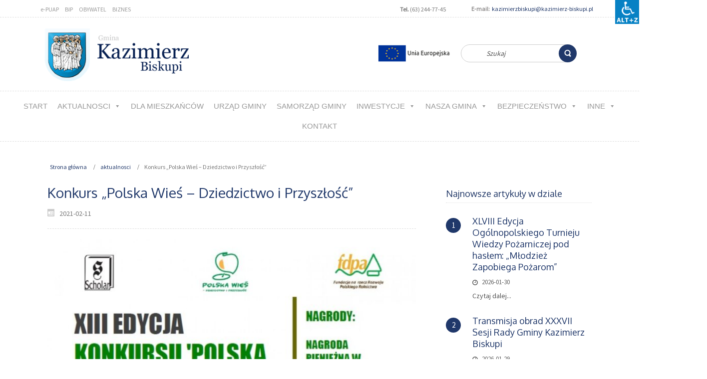

--- FILE ---
content_type: text/html; charset=UTF-8
request_url: https://kazimierz-biskupi.pl/2021/02/11/konkurs-polska-wies-dziedzictwo-i-przyszlosc/
body_size: 15208
content:
<!DOCTYPE html>
<html dir="ltr" lang="pl-PL">
<head>
    <meta charset="UTF-8" />
    
    <link rel="pingback" href="https://kazimierz-biskupi.pl/xmlrpc.php" />
    <script>
    var themeHasJQuery = !!window.jQuery;
</script>
<script src="https://kazimierz-biskupi.pl/wp-content/themes/k2_zapas21_11_20022/jquery.js?ver=1.0.937"></script>
<script>
    window._$ = jQuery.noConflict(themeHasJQuery);
</script>
    <meta name="viewport" content="width=device-width, initial-scale=1.0">
<!--[if lte IE 9]>
<link rel="stylesheet" type="text/css" href="https://kazimierz-biskupi.pl/wp-content/themes/k2_zapas21_11_20022/layout.ie.css" />
<script src="https://kazimierz-biskupi.pl/wp-content/themes/k2_zapas21_11_20022/layout.ie.js"></script>
<![endif]-->
<link class="" href='//fonts.googleapis.com/css?family=Oxygen:300,regular,700|Source+Sans+Pro:regular&subset=latin' rel='stylesheet' type='text/css'>
<script src="https://kazimierz-biskupi.pl/wp-content/themes/k2_zapas21_11_20022/layout.core.js"></script>
<script src="https://kazimierz-biskupi.pl/wp-content/themes/k2_zapas21_11_20022/CloudZoom.js?ver=1.0.937" type="text/javascript"></script>
    
    <title>Konkurs „Polska Wieś &#8211; Dziedzictwo i Przyszłość&#8221; &#8211; Gmina Kazimierz Biskupi</title>
<meta name='robots' content='max-image-preview:large' />
<link rel='dns-prefetch' href='//s.w.org' />
<link rel="alternate" type="application/rss+xml" title="Gmina Kazimierz Biskupi &raquo; Kanał z wpisami" href="https://kazimierz-biskupi.pl/feed/" />
<script type="text/javascript">
window._wpemojiSettings = {"baseUrl":"https:\/\/s.w.org\/images\/core\/emoji\/14.0.0\/72x72\/","ext":".png","svgUrl":"https:\/\/s.w.org\/images\/core\/emoji\/14.0.0\/svg\/","svgExt":".svg","source":{"wpemoji":"https:\/\/kazimierz-biskupi.pl\/wp-includes\/js\/wp-emoji.js?ver=6.0.11","twemoji":"https:\/\/kazimierz-biskupi.pl\/wp-includes\/js\/twemoji.js?ver=6.0.11"}};
/**
 * @output wp-includes/js/wp-emoji-loader.js
 */

( function( window, document, settings ) {
	var src, ready, ii, tests;

	// Create a canvas element for testing native browser support of emoji.
	var canvas = document.createElement( 'canvas' );
	var context = canvas.getContext && canvas.getContext( '2d' );

	/**
	 * Checks if two sets of Emoji characters render the same visually.
	 *
	 * @since 4.9.0
	 *
	 * @private
	 *
	 * @param {number[]} set1 Set of Emoji character codes.
	 * @param {number[]} set2 Set of Emoji character codes.
	 *
	 * @return {boolean} True if the two sets render the same.
	 */
	function emojiSetsRenderIdentically( set1, set2 ) {
		var stringFromCharCode = String.fromCharCode;

		// Cleanup from previous test.
		context.clearRect( 0, 0, canvas.width, canvas.height );
		context.fillText( stringFromCharCode.apply( this, set1 ), 0, 0 );
		var rendered1 = canvas.toDataURL();

		// Cleanup from previous test.
		context.clearRect( 0, 0, canvas.width, canvas.height );
		context.fillText( stringFromCharCode.apply( this, set2 ), 0, 0 );
		var rendered2 = canvas.toDataURL();

		return rendered1 === rendered2;
	}

	/**
	 * Detects if the browser supports rendering emoji or flag emoji.
	 *
	 * Flag emoji are a single glyph made of two characters, so some browsers
	 * (notably, Firefox OS X) don't support them.
	 *
	 * @since 4.2.0
	 *
	 * @private
	 *
	 * @param {string} type Whether to test for support of "flag" or "emoji".
	 *
	 * @return {boolean} True if the browser can render emoji, false if it cannot.
	 */
	function browserSupportsEmoji( type ) {
		var isIdentical;

		if ( ! context || ! context.fillText ) {
			return false;
		}

		/*
		 * Chrome on OS X added native emoji rendering in M41. Unfortunately,
		 * it doesn't work when the font is bolder than 500 weight. So, we
		 * check for bold rendering support to avoid invisible emoji in Chrome.
		 */
		context.textBaseline = 'top';
		context.font = '600 32px Arial';

		switch ( type ) {
			case 'flag':
				/*
				 * Test for Transgender flag compatibility. This flag is shortlisted for the Emoji 13 spec,
				 * but has landed in Twemoji early, so we can add support for it, too.
				 *
				 * To test for support, we try to render it, and compare the rendering to how it would look if
				 * the browser doesn't render it correctly (white flag emoji + transgender symbol).
				 */
				isIdentical = emojiSetsRenderIdentically(
					[ 0x1F3F3, 0xFE0F, 0x200D, 0x26A7, 0xFE0F ],
					[ 0x1F3F3, 0xFE0F, 0x200B, 0x26A7, 0xFE0F ]
				);

				if ( isIdentical ) {
					return false;
				}

				/*
				 * Test for UN flag compatibility. This is the least supported of the letter locale flags,
				 * so gives us an easy test for full support.
				 *
				 * To test for support, we try to render it, and compare the rendering to how it would look if
				 * the browser doesn't render it correctly ([U] + [N]).
				 */
				isIdentical = emojiSetsRenderIdentically(
					[ 0xD83C, 0xDDFA, 0xD83C, 0xDDF3 ],
					[ 0xD83C, 0xDDFA, 0x200B, 0xD83C, 0xDDF3 ]
				);

				if ( isIdentical ) {
					return false;
				}

				/*
				 * Test for English flag compatibility. England is a country in the United Kingdom, it
				 * does not have a two letter locale code but rather an five letter sub-division code.
				 *
				 * To test for support, we try to render it, and compare the rendering to how it would look if
				 * the browser doesn't render it correctly (black flag emoji + [G] + [B] + [E] + [N] + [G]).
				 */
				isIdentical = emojiSetsRenderIdentically(
					[ 0xD83C, 0xDFF4, 0xDB40, 0xDC67, 0xDB40, 0xDC62, 0xDB40, 0xDC65, 0xDB40, 0xDC6E, 0xDB40, 0xDC67, 0xDB40, 0xDC7F ],
					[ 0xD83C, 0xDFF4, 0x200B, 0xDB40, 0xDC67, 0x200B, 0xDB40, 0xDC62, 0x200B, 0xDB40, 0xDC65, 0x200B, 0xDB40, 0xDC6E, 0x200B, 0xDB40, 0xDC67, 0x200B, 0xDB40, 0xDC7F ]
				);

				return ! isIdentical;
			case 'emoji':
				/*
				 * Why can't we be friends? Everyone can now shake hands in emoji, regardless of skin tone!
				 *
				 * To test for Emoji 14.0 support, try to render a new emoji: Handshake: Light Skin Tone, Dark Skin Tone.
				 *
				 * The Handshake: Light Skin Tone, Dark Skin Tone emoji is a ZWJ sequence combining 🫱 Rightwards Hand,
				 * 🏻 Light Skin Tone, a Zero Width Joiner, 🫲 Leftwards Hand, and 🏿 Dark Skin Tone.
				 *
				 * 0x1FAF1 == Rightwards Hand
				 * 0x1F3FB == Light Skin Tone
				 * 0x200D == Zero-Width Joiner (ZWJ) that links the code points for the new emoji or
				 * 0x200B == Zero-Width Space (ZWS) that is rendered for clients not supporting the new emoji.
				 * 0x1FAF2 == Leftwards Hand
				 * 0x1F3FF == Dark Skin Tone.
				 *
				 * When updating this test for future Emoji releases, ensure that individual emoji that make up the
				 * sequence come from older emoji standards.
				 */
				isIdentical = emojiSetsRenderIdentically(
					[0x1FAF1, 0x1F3FB, 0x200D, 0x1FAF2, 0x1F3FF],
					[0x1FAF1, 0x1F3FB, 0x200B, 0x1FAF2, 0x1F3FF]
				);

				return ! isIdentical;
		}

		return false;
	}

	/**
	 * Adds a script to the head of the document.
	 *
	 * @ignore
	 *
	 * @since 4.2.0
	 *
	 * @param {Object} src The url where the script is located.
	 * @return {void}
	 */
	function addScript( src ) {
		var script = document.createElement( 'script' );

		script.src = src;
		script.defer = script.type = 'text/javascript';
		document.getElementsByTagName( 'head' )[0].appendChild( script );
	}

	tests = Array( 'flag', 'emoji' );

	settings.supports = {
		everything: true,
		everythingExceptFlag: true
	};

	/*
	 * Tests the browser support for flag emojis and other emojis, and adjusts the
	 * support settings accordingly.
	 */
	for( ii = 0; ii < tests.length; ii++ ) {
		settings.supports[ tests[ ii ] ] = browserSupportsEmoji( tests[ ii ] );

		settings.supports.everything = settings.supports.everything && settings.supports[ tests[ ii ] ];

		if ( 'flag' !== tests[ ii ] ) {
			settings.supports.everythingExceptFlag = settings.supports.everythingExceptFlag && settings.supports[ tests[ ii ] ];
		}
	}

	settings.supports.everythingExceptFlag = settings.supports.everythingExceptFlag && ! settings.supports.flag;

	// Sets DOMReady to false and assigns a ready function to settings.
	settings.DOMReady = false;
	settings.readyCallback = function() {
		settings.DOMReady = true;
	};

	// When the browser can not render everything we need to load a polyfill.
	if ( ! settings.supports.everything ) {
		ready = function() {
			settings.readyCallback();
		};

		/*
		 * Cross-browser version of adding a dom ready event.
		 */
		if ( document.addEventListener ) {
			document.addEventListener( 'DOMContentLoaded', ready, false );
			window.addEventListener( 'load', ready, false );
		} else {
			window.attachEvent( 'onload', ready );
			document.attachEvent( 'onreadystatechange', function() {
				if ( 'complete' === document.readyState ) {
					settings.readyCallback();
				}
			} );
		}

		src = settings.source || {};

		if ( src.concatemoji ) {
			addScript( src.concatemoji );
		} else if ( src.wpemoji && src.twemoji ) {
			addScript( src.twemoji );
			addScript( src.wpemoji );
		}
	}

} )( window, document, window._wpemojiSettings );
</script>
<style type="text/css">
img.wp-smiley,
img.emoji {
	display: inline !important;
	border: none !important;
	box-shadow: none !important;
	height: 1em !important;
	width: 1em !important;
	margin: 0 0.07em !important;
	vertical-align: -0.1em !important;
	background: none !important;
	padding: 0 !important;
}
</style>
	<link rel='stylesheet' id='wp-block-library-css'  href='https://kazimierz-biskupi.pl/wp-includes/css/dist/block-library/style.css?ver=6.0.11' type='text/css' media='all' />
<style id='global-styles-inline-css' type='text/css'>
body{--wp--preset--color--black: #000000;--wp--preset--color--cyan-bluish-gray: #abb8c3;--wp--preset--color--white: #ffffff;--wp--preset--color--pale-pink: #f78da7;--wp--preset--color--vivid-red: #cf2e2e;--wp--preset--color--luminous-vivid-orange: #ff6900;--wp--preset--color--luminous-vivid-amber: #fcb900;--wp--preset--color--light-green-cyan: #7bdcb5;--wp--preset--color--vivid-green-cyan: #00d084;--wp--preset--color--pale-cyan-blue: #8ed1fc;--wp--preset--color--vivid-cyan-blue: #0693e3;--wp--preset--color--vivid-purple: #9b51e0;--wp--preset--gradient--vivid-cyan-blue-to-vivid-purple: linear-gradient(135deg,rgba(6,147,227,1) 0%,rgb(155,81,224) 100%);--wp--preset--gradient--light-green-cyan-to-vivid-green-cyan: linear-gradient(135deg,rgb(122,220,180) 0%,rgb(0,208,130) 100%);--wp--preset--gradient--luminous-vivid-amber-to-luminous-vivid-orange: linear-gradient(135deg,rgba(252,185,0,1) 0%,rgba(255,105,0,1) 100%);--wp--preset--gradient--luminous-vivid-orange-to-vivid-red: linear-gradient(135deg,rgba(255,105,0,1) 0%,rgb(207,46,46) 100%);--wp--preset--gradient--very-light-gray-to-cyan-bluish-gray: linear-gradient(135deg,rgb(238,238,238) 0%,rgb(169,184,195) 100%);--wp--preset--gradient--cool-to-warm-spectrum: linear-gradient(135deg,rgb(74,234,220) 0%,rgb(151,120,209) 20%,rgb(207,42,186) 40%,rgb(238,44,130) 60%,rgb(251,105,98) 80%,rgb(254,248,76) 100%);--wp--preset--gradient--blush-light-purple: linear-gradient(135deg,rgb(255,206,236) 0%,rgb(152,150,240) 100%);--wp--preset--gradient--blush-bordeaux: linear-gradient(135deg,rgb(254,205,165) 0%,rgb(254,45,45) 50%,rgb(107,0,62) 100%);--wp--preset--gradient--luminous-dusk: linear-gradient(135deg,rgb(255,203,112) 0%,rgb(199,81,192) 50%,rgb(65,88,208) 100%);--wp--preset--gradient--pale-ocean: linear-gradient(135deg,rgb(255,245,203) 0%,rgb(182,227,212) 50%,rgb(51,167,181) 100%);--wp--preset--gradient--electric-grass: linear-gradient(135deg,rgb(202,248,128) 0%,rgb(113,206,126) 100%);--wp--preset--gradient--midnight: linear-gradient(135deg,rgb(2,3,129) 0%,rgb(40,116,252) 100%);--wp--preset--duotone--dark-grayscale: url('#wp-duotone-dark-grayscale');--wp--preset--duotone--grayscale: url('#wp-duotone-grayscale');--wp--preset--duotone--purple-yellow: url('#wp-duotone-purple-yellow');--wp--preset--duotone--blue-red: url('#wp-duotone-blue-red');--wp--preset--duotone--midnight: url('#wp-duotone-midnight');--wp--preset--duotone--magenta-yellow: url('#wp-duotone-magenta-yellow');--wp--preset--duotone--purple-green: url('#wp-duotone-purple-green');--wp--preset--duotone--blue-orange: url('#wp-duotone-blue-orange');--wp--preset--font-size--small: 13px;--wp--preset--font-size--medium: 20px;--wp--preset--font-size--large: 36px;--wp--preset--font-size--x-large: 42px;}.has-black-color{color: var(--wp--preset--color--black) !important;}.has-cyan-bluish-gray-color{color: var(--wp--preset--color--cyan-bluish-gray) !important;}.has-white-color{color: var(--wp--preset--color--white) !important;}.has-pale-pink-color{color: var(--wp--preset--color--pale-pink) !important;}.has-vivid-red-color{color: var(--wp--preset--color--vivid-red) !important;}.has-luminous-vivid-orange-color{color: var(--wp--preset--color--luminous-vivid-orange) !important;}.has-luminous-vivid-amber-color{color: var(--wp--preset--color--luminous-vivid-amber) !important;}.has-light-green-cyan-color{color: var(--wp--preset--color--light-green-cyan) !important;}.has-vivid-green-cyan-color{color: var(--wp--preset--color--vivid-green-cyan) !important;}.has-pale-cyan-blue-color{color: var(--wp--preset--color--pale-cyan-blue) !important;}.has-vivid-cyan-blue-color{color: var(--wp--preset--color--vivid-cyan-blue) !important;}.has-vivid-purple-color{color: var(--wp--preset--color--vivid-purple) !important;}.has-black-background-color{background-color: var(--wp--preset--color--black) !important;}.has-cyan-bluish-gray-background-color{background-color: var(--wp--preset--color--cyan-bluish-gray) !important;}.has-white-background-color{background-color: var(--wp--preset--color--white) !important;}.has-pale-pink-background-color{background-color: var(--wp--preset--color--pale-pink) !important;}.has-vivid-red-background-color{background-color: var(--wp--preset--color--vivid-red) !important;}.has-luminous-vivid-orange-background-color{background-color: var(--wp--preset--color--luminous-vivid-orange) !important;}.has-luminous-vivid-amber-background-color{background-color: var(--wp--preset--color--luminous-vivid-amber) !important;}.has-light-green-cyan-background-color{background-color: var(--wp--preset--color--light-green-cyan) !important;}.has-vivid-green-cyan-background-color{background-color: var(--wp--preset--color--vivid-green-cyan) !important;}.has-pale-cyan-blue-background-color{background-color: var(--wp--preset--color--pale-cyan-blue) !important;}.has-vivid-cyan-blue-background-color{background-color: var(--wp--preset--color--vivid-cyan-blue) !important;}.has-vivid-purple-background-color{background-color: var(--wp--preset--color--vivid-purple) !important;}.has-black-border-color{border-color: var(--wp--preset--color--black) !important;}.has-cyan-bluish-gray-border-color{border-color: var(--wp--preset--color--cyan-bluish-gray) !important;}.has-white-border-color{border-color: var(--wp--preset--color--white) !important;}.has-pale-pink-border-color{border-color: var(--wp--preset--color--pale-pink) !important;}.has-vivid-red-border-color{border-color: var(--wp--preset--color--vivid-red) !important;}.has-luminous-vivid-orange-border-color{border-color: var(--wp--preset--color--luminous-vivid-orange) !important;}.has-luminous-vivid-amber-border-color{border-color: var(--wp--preset--color--luminous-vivid-amber) !important;}.has-light-green-cyan-border-color{border-color: var(--wp--preset--color--light-green-cyan) !important;}.has-vivid-green-cyan-border-color{border-color: var(--wp--preset--color--vivid-green-cyan) !important;}.has-pale-cyan-blue-border-color{border-color: var(--wp--preset--color--pale-cyan-blue) !important;}.has-vivid-cyan-blue-border-color{border-color: var(--wp--preset--color--vivid-cyan-blue) !important;}.has-vivid-purple-border-color{border-color: var(--wp--preset--color--vivid-purple) !important;}.has-vivid-cyan-blue-to-vivid-purple-gradient-background{background: var(--wp--preset--gradient--vivid-cyan-blue-to-vivid-purple) !important;}.has-light-green-cyan-to-vivid-green-cyan-gradient-background{background: var(--wp--preset--gradient--light-green-cyan-to-vivid-green-cyan) !important;}.has-luminous-vivid-amber-to-luminous-vivid-orange-gradient-background{background: var(--wp--preset--gradient--luminous-vivid-amber-to-luminous-vivid-orange) !important;}.has-luminous-vivid-orange-to-vivid-red-gradient-background{background: var(--wp--preset--gradient--luminous-vivid-orange-to-vivid-red) !important;}.has-very-light-gray-to-cyan-bluish-gray-gradient-background{background: var(--wp--preset--gradient--very-light-gray-to-cyan-bluish-gray) !important;}.has-cool-to-warm-spectrum-gradient-background{background: var(--wp--preset--gradient--cool-to-warm-spectrum) !important;}.has-blush-light-purple-gradient-background{background: var(--wp--preset--gradient--blush-light-purple) !important;}.has-blush-bordeaux-gradient-background{background: var(--wp--preset--gradient--blush-bordeaux) !important;}.has-luminous-dusk-gradient-background{background: var(--wp--preset--gradient--luminous-dusk) !important;}.has-pale-ocean-gradient-background{background: var(--wp--preset--gradient--pale-ocean) !important;}.has-electric-grass-gradient-background{background: var(--wp--preset--gradient--electric-grass) !important;}.has-midnight-gradient-background{background: var(--wp--preset--gradient--midnight) !important;}.has-small-font-size{font-size: var(--wp--preset--font-size--small) !important;}.has-medium-font-size{font-size: var(--wp--preset--font-size--medium) !important;}.has-large-font-size{font-size: var(--wp--preset--font-size--large) !important;}.has-x-large-font-size{font-size: var(--wp--preset--font-size--x-large) !important;}
</style>
<link rel='stylesheet' id='owl-carousel-css'  href='https://kazimierz-biskupi.pl/wp-content/plugins/blog-designer-pack-pro/assets/css/owl.carousel.min.css?ver=1.5' type='text/css' media='all' />
<link rel='stylesheet' id='font-awesome-css'  href='https://kazimierz-biskupi.pl/wp-content/plugins/blog-designer-pack-pro/assets/css/font-awesome.min.css?ver=1.5' type='text/css' media='all' />
<link rel='stylesheet' id='bdpp-public-style-css'  href='https://kazimierz-biskupi.pl/wp-content/plugins/blog-designer-pack-pro/assets/css/bdpp-public.css?ver=1.5' type='text/css' media='all' />
<link rel='stylesheet' id='wpah-front-styles-css'  href='https://kazimierz-biskupi.pl/wp-content/plugins/wp-accessibility-helper-pro/assets/css/wp-accessibility-helper.min.css?ver=6.0.11' type='text/css' media='all' />
<link rel='stylesheet' id='megamenu-css'  href='https://kazimierz-biskupi.pl/wp-content/uploads/maxmegamenu/style.css?ver=7f2e47' type='text/css' media='all' />
<link rel='stylesheet' id='dashicons-css'  href='https://kazimierz-biskupi.pl/wp-includes/css/dashicons.css?ver=6.0.11' type='text/css' media='all' />
<link rel='stylesheet' id='spu-public-css-css'  href='https://kazimierz-biskupi.pl/wp-content/plugins/popups/public/assets/css/public.css?ver=1.9.3.8' type='text/css' media='all' />
<style id='akismet-widget-style-inline-css' type='text/css'>

			.a-stats {
				--akismet-color-mid-green: #357b49;
				--akismet-color-white: #fff;
				--akismet-color-light-grey: #f6f7f7;

				max-width: 350px;
				width: auto;
			}

			.a-stats * {
				all: unset;
				box-sizing: border-box;
			}

			.a-stats strong {
				font-weight: 600;
			}

			.a-stats a.a-stats__link,
			.a-stats a.a-stats__link:visited,
			.a-stats a.a-stats__link:active {
				background: var(--akismet-color-mid-green);
				border: none;
				box-shadow: none;
				border-radius: 8px;
				color: var(--akismet-color-white);
				cursor: pointer;
				display: block;
				font-family: -apple-system, BlinkMacSystemFont, 'Segoe UI', 'Roboto', 'Oxygen-Sans', 'Ubuntu', 'Cantarell', 'Helvetica Neue', sans-serif;
				font-weight: 500;
				padding: 12px;
				text-align: center;
				text-decoration: none;
				transition: all 0.2s ease;
			}

			/* Extra specificity to deal with TwentyTwentyOne focus style */
			.widget .a-stats a.a-stats__link:focus {
				background: var(--akismet-color-mid-green);
				color: var(--akismet-color-white);
				text-decoration: none;
			}

			.a-stats a.a-stats__link:hover {
				filter: brightness(110%);
				box-shadow: 0 4px 12px rgba(0, 0, 0, 0.06), 0 0 2px rgba(0, 0, 0, 0.16);
			}

			.a-stats .count {
				color: var(--akismet-color-white);
				display: block;
				font-size: 1.5em;
				line-height: 1.4;
				padding: 0 13px;
				white-space: nowrap;
			}
		
</style>
<link rel='stylesheet' id='theme-bootstrap-css'  href='//kazimierz-biskupi.pl/wp-content/themes/k2_zapas21_11_20022/bootstrap.css?ver=1.0.937' type='text/css' media='all' />
<link rel='stylesheet' id='theme-style-css'  href='//kazimierz-biskupi.pl/wp-content/themes/k2_zapas21_11_20022/style.css?ver=1.0.937' type='text/css' media='all' />
<script type='text/javascript' src='https://kazimierz-biskupi.pl/wp-includes/js/jquery/jquery.js?ver=3.6.0' id='jquery-core-js'></script>
<script type='text/javascript' src='https://kazimierz-biskupi.pl/wp-includes/js/jquery/jquery-migrate.js?ver=3.3.2' id='jquery-migrate-js'></script>
<script type='text/javascript' src='//kazimierz-biskupi.pl/wp-content/themes/k2_zapas21_11_20022/bootstrap.min.js?ver=1.0.937' id='theme-bootstrap-js'></script>
<script type='text/javascript' src='//kazimierz-biskupi.pl/wp-content/themes/k2_zapas21_11_20022/script.js?ver=1.0.937' id='theme-script-js'></script>
<link rel="https://api.w.org/" href="https://kazimierz-biskupi.pl/wp-json/" /><link rel="alternate" type="application/json" href="https://kazimierz-biskupi.pl/wp-json/wp/v2/posts/5008" /><link rel="EditURI" type="application/rsd+xml" title="RSD" href="https://kazimierz-biskupi.pl/xmlrpc.php?rsd" />
<link rel="wlwmanifest" type="application/wlwmanifest+xml" href="https://kazimierz-biskupi.pl/wp-includes/wlwmanifest.xml" /> 
<link rel="canonical" href="https://kazimierz-biskupi.pl/2021/02/11/konkurs-polska-wies-dziedzictwo-i-przyszlosc/" />
<link rel='shortlink' href='https://kazimierz-biskupi.pl/?p=5008' />
<link rel="alternate" type="application/json+oembed" href="https://kazimierz-biskupi.pl/wp-json/oembed/1.0/embed?url=https%3A%2F%2Fkazimierz-biskupi.pl%2F2021%2F02%2F11%2Fkonkurs-polska-wies-dziedzictwo-i-przyszlosc%2F" />
<link rel="alternate" type="text/xml+oembed" href="https://kazimierz-biskupi.pl/wp-json/oembed/1.0/embed?url=https%3A%2F%2Fkazimierz-biskupi.pl%2F2021%2F02%2F11%2Fkonkurs-polska-wies-dziedzictwo-i-przyszlosc%2F&#038;format=xml" />
<script>window.wpJQuery = window.jQuery;</script><style type="text/css">
.bdpp-post-grid-wrap.bdpp-design-8 .thedate {
  
	 background: #F2BD65;
}

.bdpp-load-more {
  
    border: 1px solid #20386a;
}

.bdpp-post-widget-wrap.bdpp-design-7 .bdpp-post-count {
    background: #20386a;
}
.bdpp-post-title a {
	font-size: 18px;}
.bdpp-post-carousel-wrap .owl-nav .owl-prev {
	background: #20386a;}

.bdpp-post-carousel-wrap.bdpp-design-12 .bdpp-post-cats a {
	background:#F2BD65;}

.bdpp-post-carousel-wrap .owl-nav .owl-next, .bdpp-post-carousel-wrap .owl-nav .owl-prev {
	background: #20386a;}
.bdpp-post-carousel-wrap .owl-nav .owl-prev:focus{background:#0777a3;}
.bdpp-post-carousel-wrap .owl-nav .owl-next:focus{background:#0777a3;}
</style>
<style id="sccss">/* Enter Your Custom CSS Here */
.entry-author-link,
.entry-permalink,
.entry-meta
{
display: none !important
}
.byline {
     display: none !important
 }
 .author.vcard {
     display: none !important
 }

#pojo-a11y-toolbar .pojo-a11y-toolbar-toggle a {
    background-color: #20386a;
}</style><style type="text/css">/** Mega Menu CSS: fs **/</style>
    
</head>
<body class="post-template-default single single-post postid-5008 single-format-standard  hfeed bootstrap bd-body-6 bd-pagebackground bd-margins chrome osx wp-accessibility-helper accessibility-contrast_mode_on wah_fstype_script accessibility-underline-setup accessibility-location-right wahpro-standart-sidebar mega-menu-primary-menu-2 mega-menu-top-menu-2 post-template">
<header class=" bd-headerarea-1 bd-margins">
        <div class=" bd-layoutbox-15 hidden-sm hidden-xs bd-no-margins clearfix">
    <div class="bd-container-inner">
            
    <div class=" bd-topmenu-2" data-responsive-menu="true">
        
            <div class=" bd-responsivemenu-7 collapse-button">
    <div class="bd-container-inner">
        <div class="bd-menuitem-105 ">
            <a  data-toggle="collapse"
                data-target=".bd-topmenu-2 .collapse-button + .navbar-collapse"
                href="#" onclick="return false;">
                    <span></span>
            </a>
        </div>
    </div>
</div>
            <div class="navbar-collapse collapse">
            
            <div class=" bd-horizontalmenu-18 clearfix">
                <div class="bd-container-inner">
                
<ul class=" bd-menu-39 nav nav-pills navbar-left">
    <li class=" bd-menuitem-101 align-bottom-left menu-flyout">
    <a class=" "  href="https://epuap.gov.pl/wps/portal">
        <span>
            e-PUAP        </span>
    </a>    </li>
    
<li class=" bd-menuitem-101 align-bottom-left menu-flyout">
    <a class=" "  href="http://bip.kazimierz-biskupi.pl">
        <span>
            BIP        </span>
    </a>    </li>
    
<li class=" bd-menuitem-101 align-bottom-left menu-flyout">
    <a class=" "  href="https://obywatel.gov.pl/">
        <span>
            OBYWATEL        </span>
    </a>    </li>
    
<li class=" bd-menuitem-101 align-bottom-left menu-flyout">
    <a class=" "  href="https://www.biznes.gov.pl/pl">
        <span>
            BIZNES        </span>
    </a>    </li>
    
</ul>                </div>
            </div>
            
        
            </div>
    </div>
    
	
			
		<div class=" bd-layoutbox-28 bd-no-margins clearfix">
    <div class="bd-container-inner">
        <section class=" bd-section-11 bd-tagstyles" id="section4" data-section-title="Two Columns">
    <div class="bd-container-inner bd-margins clearfix">
        <div class=" bd-layoutcontainer-40 bd-page-width  bd-columns bd-no-margins">
    <div class="bd-container-inner">
        <div class="container-fluid">
            <div class="row 
 bd-row-flex 
 bd-row-align-top">
                <div class=" bd-columnwrapper-128 
 col-lg-4
 col-md-4
 col-sm-4">
    <div class="bd-layoutcolumn-128 bd-column" ><div class="bd-vertical-align-wrapper"><p class=" bd-textblock-35 bd-content-element">
    <b>Tel.</b>&nbsp;(63) 244-77-45<br></p></div></div>
</div>
	
		<div class=" bd-columnwrapper-130 
 col-lg-8
 col-md-8
 col-sm-8">
    <div class="bd-layoutcolumn-130 bd-column" ><div class="bd-vertical-align-wrapper"><p class=" bd-textblock-37 bd-content-element">
    <b>&nbsp;E-mail:</b>&nbsp; <a href="mailto:kazimierzbiskupi@kazimierz-biskupi.pl" style="font-size:12px;" data-wahfont="12" role="link" draggable="false">kazimierzbiskupi@kazimierz-biskupi.pl</a></p></div></div>
</div>
            </div>
        </div>
    </div>
</div>
    </div>
</section>
    </div>
</div>
    </div>
</div>
	
		<div class=" bd-layoutbox-20 bd-no-margins clearfix">
    <div class="bd-container-inner">
        <form id="search-12" class=" bd-search-12 hidden-sm hidden-xs bd-no-margins form-inline" method="get" name="searchform" action="https://kazimierz-biskupi.pl/">
    <div class="bd-container-inner">
        <div class="bd-search-wrapper">
            
                <input name="s" type="text" class=" bd-bootstrapinput-13 form-control" value="" placeholder="Szukaj">
                <a href="#" class="bd-icon-117 bd-icon " link-disable="true"></a>
        </div>
    </div>
    <input type="hidden" name="post_type" value="post" />    <script>
        (function (jQuery, $) {
            jQuery('.bd-search-12 .bd-icon-117').on('click', function (e) {
                e.preventDefault();
                jQuery('#search-12').submit();
            });
        })(window._$, window._$);
    </script>
</form>
	
			
		
<a class=" bd-logo-2 bd-no-margins" href="http://nowa.kazimierz-biskupi.pl">
<img class=" bd-imagestyles" src="https://kazimierz-biskupi.pl/wp-content/themes/k2_zapas21_11_20022/images/66b8ef8bcae945141dfb8461e21bcaf2_logo.png" alt="Gmina Kazimierz Biskupi">
</a>
	
		<a class="bd-imagelink-6 hidden-xs  bd-own-margins "  href="http://kazimierz-biskupi.pl/2019/11/18/projekty-realizowane-we-wspolpracy-z-eu/">
<img class=" bd-imagestyles" src="https://kazimierz-biskupi.pl/wp-content/themes/k2_zapas21_11_20022/images/6ec4d9ffb30ede4aec2768f5ac8324bf_projketyUE.png"
 alt="Zobacz projekty UE">
</a>
    </div>
</div>
	
		<div  class=" bd-sidebar-27 clearfix" data-position="Area-21"><div class=" bd-block bd-own-margins widget widget_maxmegamenu" id="maxmegamenu-4" data-block-id="maxmegamenu-4">
        <div class=" bd-blockcontent bd-tagstyles ">
<div id="mega-menu-wrap-primary-menu-2" class="mega-menu-wrap"><div class="mega-menu-toggle"><div class="mega-toggle-blocks-left"></div><div class="mega-toggle-blocks-center"><div class='mega-toggle-block mega-menu-toggle-block mega-toggle-block-1' id='mega-toggle-block-1' tabindex='0'><span class='mega-toggle-label' role='button' aria-expanded='false'><span class='mega-toggle-label-closed'>MENU</span><span class='mega-toggle-label-open'>MENU</span></span></div></div><div class="mega-toggle-blocks-right"></div></div><ul id="mega-menu-primary-menu-2" class="mega-menu max-mega-menu mega-menu-horizontal mega-no-js" data-event="hover_intent" data-effect="fade_up" data-effect-speed="200" data-effect-mobile="disabled" data-effect-speed-mobile="0" data-mobile-force-width="body" data-second-click="close" data-document-click="collapse" data-vertical-behaviour="accordion" data-breakpoint="800" data-unbind="false" data-mobile-state="collapse_all" data-mobile-direction="vertical" data-hover-intent-timeout="300" data-hover-intent-interval="100"><li class="mega-menu-item mega-menu-item-type-post_type mega-menu-item-object-page mega-menu-item-home mega-align-bottom-left mega-menu-flyout mega-menu-item-3778" id="mega-menu-item-3778"><a class="mega-menu-link" href="https://kazimierz-biskupi.pl/" tabindex="0">Start</a></li><li class="mega-menu-item mega-menu-item-type-taxonomy mega-menu-item-object-category mega-current-post-ancestor mega-current-menu-parent mega-current-post-parent mega-menu-item-has-children mega-align-bottom-left mega-menu-flyout mega-menu-item-3781" id="mega-menu-item-3781"><a class="mega-menu-link" href="https://kazimierz-biskupi.pl/category/aktualnosci/" aria-expanded="false" tabindex="0">aktualnosci<span class="mega-indicator" aria-hidden="true"></span></a>
<ul class="mega-sub-menu">
<li class="mega-menu-item mega-menu-item-type-taxonomy mega-menu-item-object-category mega-menu-item-3780" id="mega-menu-item-3780"><a class="mega-menu-link" href="https://kazimierz-biskupi.pl/category/komunikaty/">komunikaty</a></li></ul>
</li><li class="mega-menu-item mega-menu-item-type-post_type mega-menu-item-object-post mega-align-bottom-left mega-menu-flyout mega-menu-item-3783" id="mega-menu-item-3783"><a class="mega-menu-link" href="https://kazimierz-biskupi.pl/2019/10/17/dotacje-ue/" tabindex="0">Dla MIESZKAŃCÓW</a></li><li class="mega-menu-item mega-menu-item-type-post_type mega-menu-item-object-post mega-align-bottom-left mega-menu-flyout mega-menu-item-3784" id="mega-menu-item-3784"><a class="mega-menu-link" href="https://kazimierz-biskupi.pl/2019/10/17/urzad-gminy/" tabindex="0">URZĄD GMINY</a></li><li class="mega-menu-item mega-menu-item-type-post_type mega-menu-item-object-post mega-align-bottom-left mega-menu-flyout mega-menu-item-3785" id="mega-menu-item-3785"><a class="mega-menu-link" href="https://kazimierz-biskupi.pl/2019/11/18/samorzad-gminy-kazimierz-biskupi-kadencja-2018-2023/" tabindex="0">Samorząd Gminy</a></li><li class="mega-menu-item mega-menu-item-type-taxonomy mega-menu-item-object-category mega-menu-item-has-children mega-align-bottom-left mega-menu-flyout mega-menu-item-3786" id="mega-menu-item-3786"><a class="mega-menu-link" href="https://kazimierz-biskupi.pl/category/inwestycje/" aria-expanded="false" tabindex="0">Inwestycje<span class="mega-indicator" aria-hidden="true"></span></a>
<ul class="mega-sub-menu">
<li class="mega-menu-item mega-menu-item-type-taxonomy mega-menu-item-object-category mega-menu-item-5697" id="mega-menu-item-5697"><a class="mega-menu-link" href="https://kazimierz-biskupi.pl/category/inwestycje/dofinansowania-woj-wielkopolskiego/">Dofinansowania woj. wielkopolskiego</a></li><li class="mega-menu-item mega-menu-item-type-taxonomy mega-menu-item-object-category mega-menu-item-has-children mega-menu-item-5255" id="mega-menu-item-5255"><a class="mega-menu-link" href="https://kazimierz-biskupi.pl/category/inwestycje/dofinansowania-rzadowe/" aria-expanded="false">dofinansowania rządowe<span class="mega-indicator" aria-hidden="true"></span></a>
	<ul class="mega-sub-menu">
<li class="mega-menu-item mega-menu-item-type-post_type mega-menu-item-object-post mega-menu-item-5271" id="mega-menu-item-5271"><a class="mega-menu-link" href="https://kazimierz-biskupi.pl/2022/05/31/rzadowy-fundusz-rozwoju-drog-2/">Rządowy Fundusz Rozwoju Dróg</a></li><li class="mega-menu-item mega-menu-item-type-taxonomy mega-menu-item-object-category mega-menu-item-6143" id="mega-menu-item-6143"><a class="mega-menu-link" href="https://kazimierz-biskupi.pl/category/inwestycje/dofinansowania-rzadowe/fundusz-rozwoju-przewozow-autobusowych/">FUNDUSZ ROZWOJU PRZEWOZÓW AUTOBUSOWYCH</a></li>	</ul>
</li><li class="mega-menu-item mega-menu-item-type-post_type mega-menu-item-object-page mega-menu-item-5634" id="mega-menu-item-5634"><a class="mega-menu-link" href="https://kazimierz-biskupi.pl/punkt-konsultacyjno-informacyjny-programu-czyste-powietrze/">Program „Czyste Powietrze”</a></li></ul>
</li><li class="mega-menu-item mega-menu-item-type-post_type mega-menu-item-object-post mega-menu-item-has-children mega-align-bottom-left mega-menu-flyout mega-menu-item-3788" id="mega-menu-item-3788"><a class="mega-menu-link" href="https://kazimierz-biskupi.pl/2019/11/04/lokalizacja/" aria-expanded="false" tabindex="0">NASZA GMINA<span class="mega-indicator" aria-hidden="true"></span></a>
<ul class="mega-sub-menu">
<li class="mega-menu-item mega-menu-item-type-post_type mega-menu-item-object-post mega-menu-item-3790" id="mega-menu-item-3790"><a class="mega-menu-link" href="https://kazimierz-biskupi.pl/2019/11/04/lokalizacja/">LOKALIZACJA</a></li><li class="mega-menu-item mega-menu-item-type-post_type mega-menu-item-object-post mega-menu-item-3789" id="mega-menu-item-3789"><a class="mega-menu-link" href="https://kazimierz-biskupi.pl/2019/11/04/historia-gminy/">HISTORIA GMINY</a></li><li class="mega-menu-item mega-menu-item-type-post_type mega-menu-item-object-post mega-menu-item-has-children mega-menu-item-3791" id="mega-menu-item-3791"><a class="mega-menu-link" href="https://kazimierz-biskupi.pl/2019/10/18/turystyka-2/" aria-expanded="false">Turystyka<span class="mega-indicator" aria-hidden="true"></span></a>
	<ul class="mega-sub-menu">
<li class="mega-menu-item mega-menu-item-type-taxonomy mega-menu-item-object-category mega-menu-item-3831" id="mega-menu-item-3831"><a class="mega-menu-link" href="https://kazimierz-biskupi.pl/category/zabytki/">zabytki</a></li><li class="mega-menu-item mega-menu-item-type-taxonomy mega-menu-item-object-category mega-menu-item-3832" id="mega-menu-item-3832"><a class="mega-menu-link" href="https://kazimierz-biskupi.pl/category/miejsca-kultu/">miejsca kultu</a></li><li class="mega-menu-item mega-menu-item-type-taxonomy mega-menu-item-object-category mega-menu-item-3833" id="mega-menu-item-3833"><a class="mega-menu-link" href="https://kazimierz-biskupi.pl/category/przyroda/">przyroda</a></li>	</ul>
</li></ul>
</li><li class="mega-menu-item mega-menu-item-type-post_type mega-menu-item-object-post mega-menu-item-has-children mega-align-bottom-left mega-menu-flyout mega-menu-item-3796" id="mega-menu-item-3796"><a class="mega-menu-link" href="https://kazimierz-biskupi.pl/2019/10/18/bezpieczenstwo/" aria-expanded="false" tabindex="0">Bezpieczeństwo<span class="mega-indicator" aria-hidden="true"></span></a>
<ul class="mega-sub-menu">
<li class="mega-menu-item mega-menu-item-type-post_type mega-menu-item-object-post mega-menu-item-3797" id="mega-menu-item-3797"><a class="mega-menu-link" href="https://kazimierz-biskupi.pl/2019/11/04/dzielnicowi/">DZIELNICOWI</a></li><li class="mega-menu-item mega-menu-item-type-post_type mega-menu-item-object-post mega-menu-item-3798" id="mega-menu-item-3798"><a class="mega-menu-link" href="https://kazimierz-biskupi.pl/2019/11/04/ochotnicza-straz-pozarna-w-kazimierzu-biskupim/">OSP KB</a></li><li class="mega-menu-item mega-menu-item-type-post_type mega-menu-item-object-post mega-menu-item-3799" id="mega-menu-item-3799"><a class="mega-menu-link" href="https://kazimierz-biskupi.pl/2019/10/18/opieka-medyczna/">Opieka medyczna</a></li></ul>
</li><li class="mega-menu-item mega-menu-item-type-post_type mega-menu-item-object-post mega-menu-item-has-children mega-align-bottom-left mega-menu-flyout mega-menu-item-3795" id="mega-menu-item-3795"><a class="mega-menu-link" href="https://kazimierz-biskupi.pl/2019/10/17/inne/" aria-expanded="false" tabindex="0">Inne<span class="mega-indicator" aria-hidden="true"></span></a>
<ul class="mega-sub-menu">
<li class="mega-menu-item mega-menu-item-type-taxonomy mega-menu-item-object-category mega-menu-item-4147" id="mega-menu-item-4147"><a class="mega-menu-link" href="https://kazimierz-biskupi.pl/category/kultura/">Kultura</a></li><li class="mega-menu-item mega-menu-item-type-post_type mega-menu-item-object-post mega-menu-item-3801" id="mega-menu-item-3801"><a class="mega-menu-link" href="https://kazimierz-biskupi.pl/2019/10/18/sport/">Sport</a></li></ul>
</li><li class="mega-menu-item mega-menu-item-type-custom mega-menu-item-object-custom mega-align-bottom-left mega-menu-flyout mega-menu-item-3802" id="mega-menu-item-3802"><a class="mega-menu-link" href="#stopka" tabindex="0">kontakt</a></li></ul></div></div>
</div></div>	
		<div class=" bd-layoutbox-41 hidden-md hidden-sm hidden-xs hidden-lg bd-no-margins clearfix">
    <div class="bd-container-inner">
            <div class=" bd-flexalign-6 bd-no-margins bd-flexalign">
    <nav class=" bd-hmenu-2  bd-no-margins"  data-responsive-menu="true" data-responsive-levels="expand on click" data-responsive-type="offcanvas-shifted" data-offcanvas-delay="0ms" data-offcanvas-duration="700ms" data-offcanvas-timing-function="ease">
        
            <div class=" bd-menuoverlay-3 bd-menu-overlay"></div>
            <div class=" bd-responsivemenu-2 collapse-button">
    <div class="bd-container-inner">
        <div class="bd-menuitem-25 ">
            <a  data-toggle="collapse"
                data-target=".bd-hmenu-2 .collapse-button + .navbar-collapse"
                href="#" onclick="return false;">
                    <span>MENU</span>
            </a>
        </div>
    </div>
</div>
            <div class="navbar-collapse collapse width">
        
        <div class=" bd-horizontalmenu-3 clearfix">
            <div class="bd-container-inner">
            
            
<ul class=" bd-menu-5 nav nav-pills nav-center">
    <li class=" bd-menuitem-18 bd-toplevel-item align-bottom-left menu-flyout">
    <a class=" "  href="https://kazimierz-biskupi.pl/">
        <span>
            Start        </span>
    </a>    </li>
    
<li class=" bd-menuitem-18 bd-toplevel-item align-bottom-left menu-flyout bd-submenu-icon-only">
    <a class=" "  href="https://kazimierz-biskupi.pl/category/aktualnosci/">
        <span>
            aktualnosci        </span>
    </a>    
    <div class="bd-menu-6-popup ">
            <ul class="bd-menu-6  bd-no-margins  ">
        
            <li class=" bd-menuitem-19  bd-sub-item">
    
            <a class=" "  href="https://kazimierz-biskupi.pl/category/komunikaty/">
                <span>
                    komunikaty                </span>
            </a>
            </li>
    
    
            </ul>
        </div>
    
    </li>
    
<li class=" bd-menuitem-18 bd-toplevel-item align-bottom-left menu-flyout">
    <a class=" "  href="https://kazimierz-biskupi.pl/2019/10/17/dotacje-ue/">
        <span>
            Dla MIESZKAŃCÓW        </span>
    </a>    </li>
    
<li class=" bd-menuitem-18 bd-toplevel-item align-bottom-left menu-flyout">
    <a class=" "  href="https://kazimierz-biskupi.pl/2019/10/17/urzad-gminy/">
        <span>
            URZĄD GMINY        </span>
    </a>    </li>
    
<li class=" bd-menuitem-18 bd-toplevel-item align-bottom-left menu-flyout">
    <a class=" "  href="https://kazimierz-biskupi.pl/2019/11/18/samorzad-gminy-kazimierz-biskupi-kadencja-2018-2023/">
        <span>
            Samorząd Gminy        </span>
    </a>    </li>
    
<li class=" bd-menuitem-18 bd-toplevel-item align-bottom-left menu-flyout bd-submenu-icon-only">
    <a class=" "  href="https://kazimierz-biskupi.pl/category/inwestycje/">
        <span>
            Inwestycje        </span>
    </a>    
    <div class="bd-menu-6-popup ">
            <ul class="bd-menu-6  bd-no-margins  ">
        
            <li class=" bd-menuitem-19  bd-sub-item">
    
            <a class=" "  href="https://kazimierz-biskupi.pl/category/inwestycje/dofinansowania-woj-wielkopolskiego/">
                <span>
                    Dofinansowania woj. wielkopolskiego                </span>
            </a>
            </li>
    
    
    
            <li class=" bd-menuitem-19  bd-submenu-icon-only bd-sub-item">
    
            <a class=" "  href="https://kazimierz-biskupi.pl/category/inwestycje/dofinansowania-rzadowe/">
                <span>
                    dofinansowania rządowe                </span>
            </a>
    
    <div class="bd-menu-6-popup ">
            <ul class="bd-menu-6  bd-no-margins  ">
        
            <li class=" bd-menuitem-19  bd-sub-item">
    
            <a class=" "  href="https://kazimierz-biskupi.pl/2022/05/31/rzadowy-fundusz-rozwoju-drog-2/">
                <span>
                    Rządowy Fundusz Rozwoju Dróg                </span>
            </a>
            </li>
    
    
    
            <li class=" bd-menuitem-19  bd-sub-item">
    
            <a class=" "  href="https://kazimierz-biskupi.pl/category/inwestycje/dofinansowania-rzadowe/fundusz-rozwoju-przewozow-autobusowych/">
                <span>
                    FUNDUSZ ROZWOJU PRZEWOZÓW AUTOBUSOWYCH                </span>
            </a>
            </li>
    
    
            </ul>
        </div>
    
            </li>
    
    
    
            <li class=" bd-menuitem-19  bd-sub-item">
    
            <a class=" "  href="https://kazimierz-biskupi.pl/punkt-konsultacyjno-informacyjny-programu-czyste-powietrze/">
                <span>
                    Program „Czyste Powietrze”                </span>
            </a>
            </li>
    
    
            </ul>
        </div>
    
    </li>
    
<li class=" bd-menuitem-18 bd-toplevel-item align-bottom-left menu-flyout bd-submenu-icon-only">
    <a class=" "  href="https://kazimierz-biskupi.pl/2019/11/04/lokalizacja/">
        <span>
            NASZA GMINA        </span>
    </a>    
    <div class="bd-menu-6-popup ">
            <ul class="bd-menu-6  bd-no-margins  ">
        
            <li class=" bd-menuitem-19  bd-sub-item">
    
            <a class=" "  href="https://kazimierz-biskupi.pl/2019/11/04/lokalizacja/">
                <span>
                    LOKALIZACJA                </span>
            </a>
            </li>
    
    
    
            <li class=" bd-menuitem-19  bd-sub-item">
    
            <a class=" "  href="https://kazimierz-biskupi.pl/2019/11/04/historia-gminy/">
                <span>
                    HISTORIA GMINY                </span>
            </a>
            </li>
    
    
    
            <li class=" bd-menuitem-19  bd-submenu-icon-only bd-sub-item">
    
            <a class=" "  href="https://kazimierz-biskupi.pl/2019/10/18/turystyka-2/">
                <span>
                    Turystyka                </span>
            </a>
    
    <div class="bd-menu-6-popup ">
            <ul class="bd-menu-6  bd-no-margins  ">
        
            <li class=" bd-menuitem-19  bd-sub-item">
    
            <a class=" "  href="https://kazimierz-biskupi.pl/category/zabytki/">
                <span>
                    zabytki                </span>
            </a>
            </li>
    
    
    
            <li class=" bd-menuitem-19  bd-sub-item">
    
            <a class=" "  href="https://kazimierz-biskupi.pl/category/miejsca-kultu/">
                <span>
                    miejsca kultu                </span>
            </a>
            </li>
    
    
    
            <li class=" bd-menuitem-19  bd-sub-item">
    
            <a class=" "  href="https://kazimierz-biskupi.pl/category/przyroda/">
                <span>
                    przyroda                </span>
            </a>
            </li>
    
    
            </ul>
        </div>
    
            </li>
    
    
            </ul>
        </div>
    
    </li>
    
<li class=" bd-menuitem-18 bd-toplevel-item align-bottom-left menu-flyout bd-submenu-icon-only">
    <a class=" "  href="https://kazimierz-biskupi.pl/2019/10/18/bezpieczenstwo/">
        <span>
            Bezpieczeństwo        </span>
    </a>    
    <div class="bd-menu-6-popup ">
            <ul class="bd-menu-6  bd-no-margins  ">
        
            <li class=" bd-menuitem-19  bd-sub-item">
    
            <a class=" "  href="https://kazimierz-biskupi.pl/2019/11/04/dzielnicowi/">
                <span>
                    DZIELNICOWI                </span>
            </a>
            </li>
    
    
    
            <li class=" bd-menuitem-19  bd-sub-item">
    
            <a class=" "  href="https://kazimierz-biskupi.pl/2019/11/04/ochotnicza-straz-pozarna-w-kazimierzu-biskupim/">
                <span>
                    OSP KB                </span>
            </a>
            </li>
    
    
    
            <li class=" bd-menuitem-19  bd-sub-item">
    
            <a class=" "  href="https://kazimierz-biskupi.pl/2019/10/18/opieka-medyczna/">
                <span>
                    Opieka medyczna                </span>
            </a>
            </li>
    
    
            </ul>
        </div>
    
    </li>
    
<li class=" bd-menuitem-18 bd-toplevel-item align-bottom-left menu-flyout bd-submenu-icon-only">
    <a class=" "  href="https://kazimierz-biskupi.pl/2019/10/17/inne/">
        <span>
            Inne        </span>
    </a>    
    <div class="bd-menu-6-popup ">
            <ul class="bd-menu-6  bd-no-margins  ">
        
            <li class=" bd-menuitem-19  bd-sub-item">
    
            <a class=" "  href="https://kazimierz-biskupi.pl/category/kultura/">
                <span>
                    Kultura                </span>
            </a>
            </li>
    
    
    
            <li class=" bd-menuitem-19  bd-sub-item">
    
            <a class=" "  href="https://kazimierz-biskupi.pl/2019/10/18/sport/">
                <span>
                    Sport                </span>
            </a>
            </li>
    
    
            </ul>
        </div>
    
    </li>
    
<li class=" bd-menuitem-18 bd-toplevel-item align-bottom-left menu-flyout">
    <a class=" active"  href="#stopka">
        <span>
            kontakt        </span>
    </a>    </li>
    
</ul>            
            </div>
        </div>
        

        <div class="bd-menu-close-icon">
    <a href="#" class="bd-icon  bd-icon-38"></a>
</div>

        
            </div>
    </nav>
    </div>
    </div>
</div>
	
		<div class=" bd-layoutbox-73 hidden-md hidden-sm hidden-xs hidden-lg bd-no-margins clearfix">
    <div class="bd-container-inner">
        
    </div>
</div>
</header>
	
		<div class=" bd-stretchtobottom-4 bd-stretch-to-bottom" data-control-selector=".bd-contentlayout-6">
<div class="bd-contentlayout-6  bd-sheetstyles-2  bd-no-margins bd-margins" >
    <div class="bd-container-inner">

        <div class="bd-flex-vertical bd-stretch-inner bd-contentlayout-offset">
            
 
                                    <aside class="bd-sidebararea-6-column  bd-flex-vertical bd-flex-fixed">
                    <div class="bd-sidebararea-6 bd-flex-wide  bd-margins">
                        
                        <div class=" bd-breadcrumbs-1 bd-no-margins">
        <div class="bd-container-inner">
            <ol class="breadcrumb">
                                        <li><div class=" bd-breadcrumbslink-1">
        <a href="https://kazimierz-biskupi.pl" title="">Strona główna</a>
    </div></li>
                                            <li><div class=" bd-breadcrumbslink-1">
        <a href="https://kazimierz-biskupi.pl/category/aktualnosci/" title="aktualnosci">aktualnosci</a>
    </div></li>
                                            <li class="active"><span class=" bd-breadcrumbstext-1"><span>Konkurs „Polska Wieś &#8211; Dziedzictwo i Przyszłość&#8221;</span></span></li>
                                </ol>
        </div>
    </div>                        
                    </div>
                </aside>
                                <div class="bd-flex-horizontal bd-flex-wide bd-no-margins">
                
                <div class="bd-flex-vertical bd-flex-wide bd-no-margins">
                    

                    <div class=" bd-layoutitemsbox-20 bd-flex-wide bd-no-margins">
    <div class=" bd-content-15">
    
            <div class=" bd-blog-2">
        <div class="bd-container-inner">
        
                    
        <div class=" bd-grid-5 bd-no-margins bd-margins">
            <div class="container-fluid">
                <div class="separated-grid row">
                        
                        <div class="separated-item-34 col-md-12 ">
                        
                            <div class="bd-griditem-34">
                                <article id="post-5008" class=" bd-article-3 clearfix hentry post-5008 post type-post status-publish format-standard has-post-thumbnail hentry category-aktualnosci tag-dziedzictwo tag-konkurs tag-wies">
        <h2 class="entry-title  bd-postheader-3">
        Konkurs „Polska Wieś &#8211; Dziedzictwo i Przyszłość&#8221;    </h2>
	
		<div class=" bd-layoutbox-8 bd-no-margins clearfix">
    <div class="bd-container-inner">
        <div class=" bd-posticondate-4 bd-no-margins">
    <span class=" bd-icon bd-icon-39"><time class="entry-date published" datetime="2021-02-11T14:26:18+01:00">2021-02-11</time><time class="updated" style="display:none;" datetime="2021-02-11T14:26:19+01:00">2021-02-11</time></span>
</div>
	
		<div class="author vcard  bd-posticonauthor-5 bd-no-margins">
    <a class="url" href="https://kazimierz-biskupi.pl/author/karolina/" title="View all posts by Karolina">
        <span class=" bd-icon bd-icon-41"><span class="fn n">Karolina</span></span>
    </a>
</div>
	
		<div class=" bd-posticonedit-6 bd-no-margins">
    </div>
    </div>
</div>
	
		<div class="bd-separator-2  bd-separator-center bd-separator-content-center clearfix" >
    <div class="bd-container-inner">
        <div class="bd-separator-inner">
            
        </div>
    </div>
</div>
	
		<div class=" bd-layoutbox-10 bd-no-margins clearfix">
    <div class="bd-container-inner">
        <a href="https://kazimierz-biskupi.pl/2021/02/11/konkurs-polska-wies-dziedzictwo-i-przyszlosc/" title="Konkurs „Polska Wieś &#8211; Dziedzictwo i Przyszłość&#8221;" class=" bd-postimage-7 bd-no-margins" ><img  width="719" height="1024" src="https://kazimierz-biskupi.pl/wp-content/uploads/2021/02/plakat-konkurs-wies-719x1024.jpg" class=" bd-imagestyles wp-post-image" alt="Konkurs „Polska Wieś &#8211; Dziedzictwo i Przyszłość&#8221;" title="Konkurs „Polska Wieś &#8211; Dziedzictwo i Przyszłość&#8221;" srcset="https://kazimierz-biskupi.pl/wp-content/uploads/2021/02/plakat-konkurs-wies-719x1024.jpg 719w, https://kazimierz-biskupi.pl/wp-content/uploads/2021/02/plakat-konkurs-wies-211x300.jpg 211w, https://kazimierz-biskupi.pl/wp-content/uploads/2021/02/plakat-konkurs-wies-768x1094.jpg 768w, https://kazimierz-biskupi.pl/wp-content/uploads/2021/02/plakat-konkurs-wies-1078x1536.jpg 1078w, https://kazimierz-biskupi.pl/wp-content/uploads/2021/02/plakat-konkurs-wies.jpg 1280w" sizes="(max-width: 719px) 100vw, 719px" /></a>	
		<div class=" bd-postcontent-2 bd-tagstyles entry-content bd-contentlayout-offset" >
    
<p></p>



<p>Fundacja na rzecz Rozwoju Polskiego Rolnictwa we współpracy z Wydawnictwem Naukowym Scholar ogłosiła XIII edycję konkursu „Polska wieś – dziedzictwo i przyszłość”. Patronat honorowy nad konkursem objął Polski Komitet ds. UNESCO. Celem konkursu jest promocja polskiego rolnictwa, problematyki związanej z obszarami wiejskimi, dziedzictwa kulturowego oraz wzbogacenie publicznej debaty na temat polskiej wsi.</p>



<p>Więcej informacji na plakacie i na stronie https://www.fdpa.org.pl.</p>
</div>
    </div>
</div>
	
		<div class=" bd-spacer-20 clearfix"></div>
	
		<div class=" bd-layoutbox-12 bd-no-margins clearfix">
    <div class="bd-container-inner">
        <div class=" bd-posticontags-8 bd-no-margins">
            <span class=" bd-icon bd-icon-45"><span><a href="https://kazimierz-biskupi.pl/tag/dziedzictwo/" rel="tag">dziedzictwo</a>, <a href="https://kazimierz-biskupi.pl/tag/konkurs/" rel="tag">konkurs</a>, <a href="https://kazimierz-biskupi.pl/tag/wies/" rel="tag">wieś</a></span></span>
    </div>
    </div>
</div>
</article>
                                                                                                                                </div>
                        </div>
                </div>
            </div>
        </div>
        
        </div>
    </div>
</div>
</div>

                    
                </div>
                
 
                                    <aside class="bd-sidebararea-1-column bd-no-margins  bd-flex-vertical bd-flex-fixed">
                    <div class="bd-sidebararea-1 bd-no-margins bd-flex-wide  bd-margins">
                        
                        <div  class=" bd-sidebar-14 bd-no-margins clearfix" data-position="Area-6"><div class=" bd-block-15 bd-own-margins widget bdpp-post-widget" id="bdpp-post-widget-4" data-block-id="bdpp-post-widget-4">
        
    <div class=" bd-blockheader bd-tagstyles">
        <h4>Najnowsze artykuły w dziale</h4>
    </div>
    
    <div class=" bd-blockcontent bd-tagstyles ">
<div class="bdpp-post-widget-wrap bdpp-design-7  bdpp-clearfix"><div class="bdpp-post-widget-main bdpp-post-standard bdpp-no-thumb bdpp-clearfix">
	<div class="bdpp-widget-content">
		<div class="bdpp-post-list-left bdpp-col-s-2 bdpp-columns">
			<div class="bdpp-post-count">1</div>
		</div>

		<div class="bdpp-post-list-right bdpp-col-s-10 bdpp-columns">
			<h4 class="bdpp-post-title">
				<a href="https://kazimierz-biskupi.pl/2026/01/30/xlviii-edycja-ogolnopolskiego-turnieju-wiedzy-pozarniczej-pod-haslem-mlodziez-zapobiega-pozarom/" target="_self">XLVIII Edycja Ogólnopolskiego Turnieju Wiedzy Pożarniczej pod hasłem: &#8222;Młodzież Zapobiega Pożarom&#8221;</a>
			</h4>

						<div class="bdpp-post-meta">
				<span class="bdpp-post-date"><i class="fa fa-clock-o"></i>2026-01-30</span>			</div>
						<div class="bdpp-post-desc">Czytaj dalej...</div>
					</div>
	</div>
</div><div class="bdpp-post-widget-main bdpp-post-standard bdpp-no-thumb bdpp-clearfix">
	<div class="bdpp-widget-content">
		<div class="bdpp-post-list-left bdpp-col-s-2 bdpp-columns">
			<div class="bdpp-post-count">2</div>
		</div>

		<div class="bdpp-post-list-right bdpp-col-s-10 bdpp-columns">
			<h4 class="bdpp-post-title">
				<a href="https://kazimierz-biskupi.pl/2026/01/29/transmisja-obrad-xxxvii-sesji-rady-gminy-kazimierz-biskupi-2/" target="_self">Transmisja obrad XXXVII Sesji Rady Gminy Kazimierz Biskupi</a>
			</h4>

						<div class="bdpp-post-meta">
				<span class="bdpp-post-date"><i class="fa fa-clock-o"></i>2026-01-29</span>			</div>
						<div class="bdpp-post-desc">Kliknij, aby oglądać transmisję...</div>
					</div>
	</div>
</div><div class="bdpp-post-widget-main bdpp-post-standard bdpp-no-thumb bdpp-clearfix">
	<div class="bdpp-widget-content">
		<div class="bdpp-post-list-left bdpp-col-s-2 bdpp-columns">
			<div class="bdpp-post-count">3</div>
		</div>

		<div class="bdpp-post-list-right bdpp-col-s-10 bdpp-columns">
			<h4 class="bdpp-post-title">
				<a href="https://kazimierz-biskupi.pl/2026/01/19/lus-lokalne-uslugi-spoleczne-dla-mieszkancow-aglomeracji-koninskiej/" target="_self">LUS &#8211; Lokalne Usługi Społeczne dla mieszkańców Aglomeracji Konińskiej</a>
			</h4>

						<div class="bdpp-post-meta">
				<span class="bdpp-post-date"><i class="fa fa-clock-o"></i>2026-01-19</span>			</div>
						<div class="bdpp-post-desc">LUS - Lokalne Usługi Społeczne dla mieszkańców Aglomeracji KonińskiejProjekt jest dofinansowany ze środków Programu Fundusze Europejskie dla Wielkopolski na lata...</div>
					</div>
	</div>
</div></div></div>
</div></div>                        
                    </div>
                </aside>
                                </div>
            
        </div>

    </div>
</div></div>
	
		<footer class=" bd-footerarea-1">
            <div class="bd-containereffect-3 container-effect container "><div class=" bd-spacer-24 hidden-md hidden-sm hidden-lg  clearfix"></div></div>
	
		<div class="bd-containereffect-4 container-effect container "><div class=" bd-spacer-29  clearfix"></div></div>
	
		<section class=" bd-section-6 hidden-xs bd-tagstyles" id="kontaktowa" data-section-title="Section">
    <div class="bd-container-inner bd-margins clearfix">
        
    </div>
</section>
	
		<section class=" bd-section-2 bd-page-width bd-tagstyles " id="stopka" data-section-title="Law Footer Three Columns Dark">
    <div class="bd-container-inner bd-margins clearfix">
        <div class=" bd-layoutcontainer-10 bd-columns bd-no-margins">
    <div class="bd-container-inner">
        <div class="container-fluid">
            <div class="row 
 bd-row-flex 
 bd-row-align-top">
                <div class=" bd-columnwrapper-8 
 col-md-4
 col-sm-6
 hidden-xs">
    <div class="bd-layoutcolumn-8 hidden-xs bd-column" ><div class="bd-vertical-align-wrapper"><h2 class=" bd-textblock-2 bd-no-margins bd-content-element">
    PrzyDatne linki</h2>
	
		<div class=" bd-spacer-11 clearfix"></div>
	
		<p class=" bd-textblock-5 bd-no-margins bd-content-element">
    <a href="https://konin.praca.gov.pl/" style="color:#ededed" target="_blank">Urząd Pracy w Koninie</a></p>
	
		<div class="bd-separator-3  bd-separator-center bd-separator-content-center clearfix" >
    <div class="bd-container-inner">
        <div class="bd-separator-inner">
            
        </div>
    </div>
</div>
	
		<p class=" bd-textblock-14 bd-no-margins bd-content-element">
    <a href="http://www.arrkonin.org.pl/" style="color:#ededed">Agencja Rozwoju Regionalnego</a></p>
	
		<div class="bd-separator-10  bd-separator-center bd-separator-content-center clearfix" >
    <div class="bd-container-inner">
        <div class="bd-separator-inner">
            
        </div>
    </div>
</div>
	
		<p class=" bd-textblock-26 bd-no-margins bd-content-element">
    <a href="http://www.zgwrp.pl/" style="color:#ededed" target="_blank">Związek Gmin Wiejskich</a></p></div></div>
</div>
	
		<div class=" bd-columnwrapper-24 
 col-md-4
 col-sm-6">
    <div class="bd-layoutcolumn-24 bd-column" ><div class="bd-vertical-align-wrapper"><h2 class=" bd-textblock-28 bd-no-margins bd-content-element">
    Kontakt</h2>
	
		<div class=" bd-spacer-16 clearfix"></div>
	
		<div class=" bd-layoutbox-3 bd-no-margins clearfix">
    <div class="bd-container-inner">
        <span class="bd-iconlink-3 bd-own-margins bd-icon-64 bd-icon "></span>
	
		<p class=" bd-textblock-30 bd-no-margins bd-content-element">
    Plac Wolności 1<br>62-530 Kazimierz Biskupi</p>
    </div>
</div>
	
		<div class=" bd-spacer-19 clearfix"></div>
	
		<div class=" bd-layoutbox-13 bd-no-margins clearfix">
    <div class="bd-container-inner">
        <span class="bd-iconlink-8 bd-own-margins bd-icon-76 bd-icon "></span>
	
		<p class=" bd-textblock-32 bd-no-margins bd-content-element">
    +48 63 2447745<br>+48 63 2447745<br></p>
    </div>
</div>
	
		<div class=" bd-spacer-21 clearfix"></div>
	
		<div class=" bd-layoutbox-26 bd-no-margins clearfix">
    <div class="bd-container-inner">
        <span class="bd-iconlink-10 bd-own-margins bd-icon-79 bd-icon "></span>
	
		<p class=" bd-textblock-34 bd-no-margins bd-content-element">
    <a href="mailto:kazimierzbiskupi@kazimierz-biskupi.pl" style="font-size: 16px;" data-wahfont="16" role="link">kazimierzbiskupi@kazimierz-biskupi.pl</a><br>

<a href="http://kazimierz-biskupi.pl" data-wahfont="16" style="font-size: 16px;" role="link">kazimierz-biskupi.pl</a></p>
    </div>
</div></div></div>
</div>
	
		<div class=" bd-columnwrapper-26 
 col-md-4
 col-sm-12">
    <div class="bd-layoutcolumn-26 bd-column" ><div class="bd-vertical-align-wrapper">
<a class=" bd-logo-3" href="">
<img class=" bd-imagestyles" src="https://kazimierz-biskupi.pl/wp-content/themes/k2_zapas21_11_20022/images/b5dadebcb8599d6893e1bf3806f245ab_logodol.png" alt="Gmina Kazimierz Biskupi">
</a>
	
		<div class=" bd-spacer-23 clearfix"></div>
	
		<p class=" bd-textblock-41 bd-content-element">
    Urząd Gminy czynny w<br>poniedziałek: 7.30 - 17.00<br style="margin: 0px; padding: 0px; color: rgb(255, 255, 255); font-family: &quot;Open Sans&quot;, Helvetica, sans-serif; text-align: left; background-color: rgb(0, 100, 175);">wtorek-czwartek: 7.30 - 15.30<br><br>piątek: 7.30 - 14.00<br></p>
	
		<h1 class=" bd-textblock-17 bd-content-element">
    <a href="http://kazimierz-biskupi.pl/2020/03/31/deklaracja-dostepnosci/">Deklaracja dostępności</a></h1></div></div>
</div>
            </div>
        </div>
    </div>
</div>
	
		
    </div>
</section>
    </footer>
	
		<div data-smooth-scroll data-animation-time="250" class=" bd-smoothscroll-3"><a href="#" class=" bd-backtotop-1 ">
    <span class="bd-icon-67 bd-icon "></span>
</a></div>
<div id="wp-footer">
    <div id="wp_access_helper_container" class="accessability_container light_theme">
    <!-- WP Accessibility Helper PRO (0.1.7) -->
    
        <button type="button" class="wahout aicon_link"
            accesskey="z"
            aria-label="Accessibility Helper sidebar"
            title="Accessibility Helper sidebar"
            style="">
                            <img src="http://nowa.kazimierz-biskupi.pl/wp-content/uploads/2019/11/accessibility-482.jpg"
                    alt="Accessibility" class="aicon_image" />
                    </button>

        <div id="access_container" aria-hidden="false">

            
                
                    <button tabindex="-1" type="button" class="close_container wahout"
                        accesskey="x"
                        aria-label="Zamknij"
                        title="Zamknij">
                        Zamknij                    </button>

                
            
            <div class="access_container_inner">

                <div class="a_module wah_font_resize">
                <div class="a_module_exe font_resizer"><button tabindex="-1" type="button" class="wah-action-button smaller wahout" title="smaller font size" aria-label="smaller font size">A-</button><button tabindex="-1" type="button" class="wah-action-button larger wahout" title="larger font size" aria-label="larger font size">A+</button><button tabindex="-1" type="button" class="wah-action-button wah-font-reset wahout" title="Resetuj czcionkę"
            aria-label="Resetuj czcionkę">Resetuj czcionkę</button></div>
            </div><div class="a_module wah_readable_fonts">
            <div class="a_module_exe readable_fonts">
                <button tabindex="-1" type="button" class="wah-action-button wahout wah-call-readable-fonts" aria-label="Czytelna czcionka" title="Czytelna czcionka">Czytelna czcionka</button>
            </div>
        </div><div class="a_module wah_enable_letter_spacing_mode">
            <div class="a_module_exe">
                <button tabindex="-1" type="button" id="wah_letter_spacing" class="wah-action-button wahout set-wah-letter_spacing"
                aria-label="Tekst szeroko">Tekst szeroko</button>
            </div>
        </div><div class="a_module wah_keyboard_navigation">
            <div class="a_module_exe">
                <button tabindex="-1" type="button" class="wah-action-button wahout wah-call-keyboard-navigation"
                aria-label="Obsługa klawiaturą" title="Obsługa klawiaturą">Obsługa klawiaturą</button>
            </div>
        </div>            <div class="a_module">
                <div class="a_module_exe">
                    <button type="button" id="contrast_trigger" class="contrast_trigger wah-action-button wahout wah-call-contrast-trigger">
                        Wybierz tło                    </button>
                    <div class="color_selector" aria-hidden="true">
                                                    <button type="button" class="convar wahout wahcolor" style="background:#000000 !important;" data-bgcolor="#000000" data-color="#FFFFFF" title="Czarny z białym">
                                <span class="wah-screen-reader-text">Czarny z białym</span>
                            </button>
                                                    <button type="button" class="convar wahout wahcolor" style="background:#000000 !important;" data-bgcolor="#000000" data-color="#F9FF10" title="Czarny z żółtym">
                                <span class="wah-screen-reader-text">Czarny z żółtym</span>
                            </button>
                                                    <button type="button" class="convar wahout wahcolor" style="background:#5F5F63 !important;" data-bgcolor="#5F5F63" data-color="#FFFFFF" title="Ciemno szary">
                                <span class="wah-screen-reader-text">Ciemno szary</span>
                            </button>
                                                    <button type="button" class="convar wahout wahcolor" style="background:#FF9B28 !important;" data-bgcolor="#FF9B28" data-color="#FFFFFF" title="Pomarańczowy">
                                <span class="wah-screen-reader-text">Pomarańczowy</span>
                            </button>
                                            </div>
                </div>
            </div>
    <div class="a_module wah_underline_links">
            <div class="a_module_exe">
                <button tabindex="-1" type="button" class="wah-action-button wahout wah-call-underline-links" aria-label="Podkreśl linki" title="Podkreśl linki">Podkreśl linki</button>
            </div>
        </div><div class="a_module wah_highlight_links">
            <div class="a_module_exe">
                <button tabindex="-1" type="button" class="wah-action-button wahout wah-call-highlight-links" aria-label="Podświetl linki" title="Podświetl linki">Podświetl linki</button>
            </div>
        </div><div class="a_module wah_greyscale">
            <div class="a_module_exe">
                <button tabindex="-1" type="button" id="greyscale" class="greyscale wah-action-button wahout wah-call-greyscale"
                aria-label="Wersja szara" title="Wersja szara">Wersja szara</button>
            </div>
        </div><div class="a_module wah_image_alt_setup">
            <div class="a_module_exe">
                <button tabindex="-1" type="button" id="wah_image_alt_setup" class="wah-action-button wahout wah-image-alt wah-call-image-alt"
                aria-label="Wyświetl opisy grafik">Wyświetl opisy grafik</button>
            </div>
        </div><div class="a_module wah_large_cursor">
            <div class="a_module_exe">
                <button tabindex="-1" type="button" id="wah_large_cursor" class="wah-action-button wahout wah_large_cursor wah-call-large_cursor"
                aria-label="Duży kursor">Duży kursor</button>
            </div>
        </div><div class="a_module wah_enable_inspector_mode">
            <div class="a_module_exe">
                <button tabindex="-1" type="button" id="wah_enable_inspector_mode" class="wah-action-button wahout wah_enable_inspector_mode wah-call-inspector_mode"
                aria-label="Pokaż zaznaczony tekst">Pokaż zaznaczony tekst</button>
            </div>
        </div><div class="a_module wah_clear_cookies">
            <div class="a_module_exe">
                <button tabindex="-1" type="button" class="wah-action-button wahout wah-call-clear-cookies"
                aria-label="Reset ustawień" title="Reset ustawień">Reset ustawień</button>
            </div>
        </div>
                                        <button type="button" title="Close sidebar" class="wah-skip close-wah-sidebar">
        Zamknij    </button>
                
                
            </div>
        </div>
        
<script type="text/javascript">
    var WAHPro_Controller = {
        roleLink                : 1,
        removeLinkTitles        : 0,
        headerElementSelector   : '',
        sidebarElementSelector  : '',
        footerElementSelector   : '',
        mainElementSelector     : '',
        navElementSelector      : '',
        wah_target_src          : '',
        wah_target_link         : '',
        wah_lights_off_selector : '',
        wah_greyscale_selectors : '.bd-slider-6, .bd-slider-6, .bdpp-post-img-bg, .bd-imagescaling-img, .bd-section-2, .bdpp-post-widget-wrap, .bd-blog-2, .bd-grid-5, .bd-block-15, .bd-search-12'
    };
</script>
    <style media="screen">#access_container {font-family:Verdana, Geneva, sans-serif;}</style>
<style>            @media only screen and (max-width: 480px) {div#wp_access_helper_container {display: none;}}
    </style>


<style>
    button.close_container { background: #000000 !important; color: #ffffff !important;}
</style>
        <!-- WP Accessibility Helper PRO (0.1.7). Created by Alex Volkov. -->
</div>
    <nav class="wah-skiplinks-menu">
    <!-- WP Accessibility Helper - Skiplinks Menu -->
    <div class="wah-skipper"><ul>
<li class="page_item page-item-23 current_page_parent"><a href="https://kazimierz-biskupi.pl/aktualnosci/">Aktualności</a></li>
<li class="page_item page-item-5252 page_item_has_children"><a href="https://kazimierz-biskupi.pl/dofinansowania-ze-srodkow-rzadowych/">DOFINANSOWANIA ZE ŚRODKÓW RZĄDOWYCH</a>
<ul class='children'>
	<li class="page_item page-item-5639"><a href="https://kazimierz-biskupi.pl/dofinansowania-ze-srodkow-rzadowych/przebudowa-ul-kasprowicza-i-orkana-w-m-posada/">Przebudowa ul. Kasprowicza i Orkana w m. Posada</a></li>
</ul>
</li>
<li class="page_item page-item-5631"><a href="https://kazimierz-biskupi.pl/punkt-konsultacyjno-informacyjny-programu-czyste-powietrze/">Punkt Konsultacyjno-Informacyjny Programu „Czyste Powietrze”</a></li>
<li class="page_item page-item-2"><a href="https://kazimierz-biskupi.pl/sample-page/">Sample Page</a></li>
<li class="page_item page-item-25"><a href="https://kazimierz-biskupi.pl/">Start</a></li>
</ul></div>
    <!-- WP Accessibility Helper - Skiplinks Menu -->
</nav>
<script type='text/javascript' id='bdpp-public-script-js-extra'>
/* <![CDATA[ */
var Bdpp = {"ajax_url":"https:\/\/kazimierz-biskupi.pl\/wp-admin\/admin-ajax.php","is_mobile":"","is_rtl":"0","trend_post":"5008","no_post_found_msg":"No more post to display.","no_term_found_msg":"No more categories to display.","vc_page_edit":"0"};
/* ]]> */
</script>
<script type='text/javascript' src='https://kazimierz-biskupi.pl/wp-content/plugins/blog-designer-pack-pro/assets/js/bdpp-public.js?ver=1.5' id='bdpp-public-script-js'></script>
<script type='text/javascript' id='wp-accessibility-helper-js-extra'>
/* <![CDATA[ */
var wahpro_settings = {"plugin_version":"0.1.7","plugin_author":"Alex Volkov","plugin_website":"https:\/\/accessibility-helper.co.il\/","ajax_url":"https:\/\/kazimierz-biskupi.pl\/wp-admin\/admin-ajax.php","wahpro_log":"","wahpro_cookies":"14","wahpro_gdpr_cookies":"30"};
/* ]]> */
</script>
<script type='text/javascript' src='https://kazimierz-biskupi.pl/wp-content/plugins/wp-accessibility-helper-pro/assets/js/wp-accessibility-helper.min.js' id='wp-accessibility-helper-js'></script>
<script type='text/javascript' id='spu-public-js-extra'>
/* <![CDATA[ */
var spuvar = {"is_admin":"","disable_style":"","ajax_mode":"","ajax_url":"https:\/\/kazimierz-biskupi.pl\/wp-admin\/admin-ajax.php","ajax_mode_url":"https:\/\/kazimierz-biskupi.pl\/?spu_action=spu_load","pid":"5008","is_front_page":"","is_category":"","site_url":"https:\/\/kazimierz-biskupi.pl","is_archive":"","is_search":"","is_preview":"","seconds_confirmation_close":"5"};
var spuvar_social = [];
/* ]]> */
</script>
<script type='text/javascript' src='https://kazimierz-biskupi.pl/wp-content/plugins/popups/public/assets/js/public.js?ver=1.9.3.8' id='spu-public-js'></script>
<script type='text/javascript' src='https://kazimierz-biskupi.pl/wp-includes/js/hoverIntent.js?ver=1.10.2' id='hoverIntent-js'></script>
<script type='text/javascript' src='https://kazimierz-biskupi.pl/wp-content/plugins/megamenu/js/maxmegamenu.js?ver=3.7' id='megamenu-js'></script>
    <!-- 99 queries. 0,215 seconds. -->
</div>
</body>
</html>